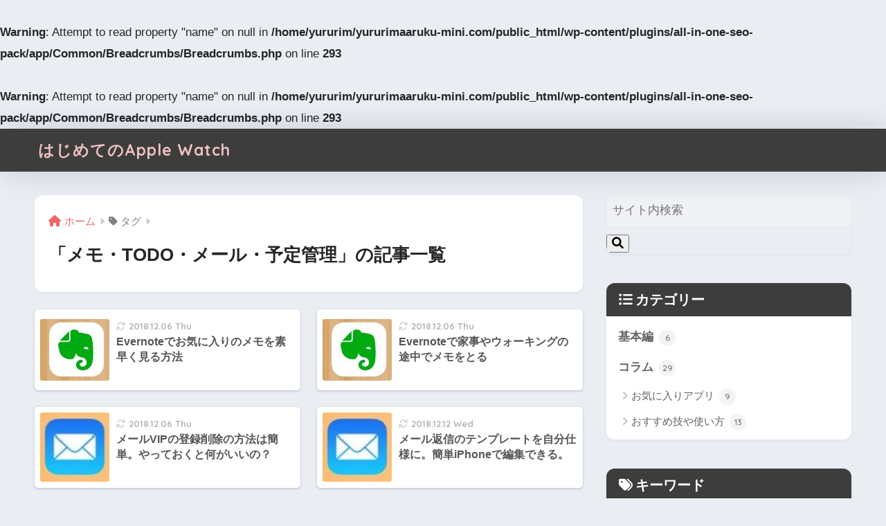

--- FILE ---
content_type: text/html; charset=UTF-8
request_url: https://yururimaaruku-mini.com/tag/memo
body_size: 12841
content:
<!doctype html>
<!--[if lt IE 7]><html dir="ltr" lang="ja" prefix="og: https://ogp.me/ns#" class="no-js lt-ie9 lt-ie8 lt-ie7"><![endif]-->
<!--[if (IE 7)&!(IEMobile)]><html dir="ltr" lang="ja" prefix="og: https://ogp.me/ns#" class="no-js lt-ie9 lt-ie8"><![endif]-->
<!--[if (IE 8)&!(IEMobile)]><html dir="ltr" lang="ja" prefix="og: https://ogp.me/ns#" class="no-js lt-ie9"><![endif]-->
<!--[if gt IE 8]><!--> <html dir="ltr" lang="ja" prefix="og: https://ogp.me/ns#" class="no-js"><!--<![endif]-->
	<head>
		<meta charset="utf-8">
		<meta http-equiv="X-UA-Compatible" content="IE=edge">
		<meta name="HandheldFriendly" content="True">
		<meta name="MobileOptimized" content="320">
		<meta name="viewport" content="width=device-width, initial-scale=1"/>
		<meta name="msapplication-TileColor" content="#3d3d3d">
        <meta name="theme-color" content="#3d3d3d">
		<link rel="pingback" href="https://yururimaaruku-mini.com/xmlrpc.php">
		<title>メモ・TODO・メール・予定管理 | はじめてのApple Watch</title>
	<style>img:is([sizes="auto" i], [sizes^="auto," i]) { contain-intrinsic-size: 3000px 1500px }</style>
	
		<!-- All in One SEO 4.9.3 - aioseo.com -->
	<meta name="robots" content="max-image-preview:large" />
	<link rel="canonical" href="https://yururimaaruku-mini.com/tag/memo" />
	<meta name="generator" content="All in One SEO (AIOSEO) 4.9.3" />
<br />
<b>Warning</b>:  Attempt to read property "name" on null in <b>/home/yururim/yururimaaruku-mini.com/public_html/wp-content/plugins/all-in-one-seo-pack/app/Common/Breadcrumbs/Breadcrumbs.php</b> on line <b>293</b><br />
<br />
<b>Warning</b>:  Attempt to read property "name" on null in <b>/home/yururim/yururimaaruku-mini.com/public_html/wp-content/plugins/all-in-one-seo-pack/app/Common/Breadcrumbs/Breadcrumbs.php</b> on line <b>293</b><br />
		<script type="application/ld+json" class="aioseo-schema">
			{"@context":"https:\/\/schema.org","@graph":[{"@type":"BreadcrumbList","@id":"https:\/\/yururimaaruku-mini.com\/tag\/memo#breadcrumblist","itemListElement":[{"@type":"ListItem","@id":"https:\/\/yururimaaruku-mini.com#listItem","position":1,"name":"Home","item":"https:\/\/yururimaaruku-mini.com"},{"@type":"ListItem","@id":"https:\/\/yururimaaruku-mini.com\/tag\/memo#listItem","position":3,"name":"\u30e1\u30e2\u30fbTODO\u30fb\u30e1\u30fc\u30eb\u30fb\u4e88\u5b9a\u7ba1\u7406"}]},{"@type":"CollectionPage","@id":"https:\/\/yururimaaruku-mini.com\/tag\/memo#collectionpage","url":"https:\/\/yururimaaruku-mini.com\/tag\/memo","name":"\u30e1\u30e2\u30fbTODO\u30fb\u30e1\u30fc\u30eb\u30fb\u4e88\u5b9a\u7ba1\u7406 | \u306f\u3058\u3081\u3066\u306eApple Watch","inLanguage":"ja","isPartOf":{"@id":"https:\/\/yururimaaruku-mini.com\/#website"},"breadcrumb":{"@id":"https:\/\/yururimaaruku-mini.com\/tag\/memo#breadcrumblist"}},{"@type":"Organization","@id":"https:\/\/yururimaaruku-mini.com\/#organization","name":"\u306f\u3058\u3081\u3066\u306eApple Watch","description":"\u30c7\u30b8\u30bf\u30eb\u30b0\u30c3\u30ba\u5927\u597d\u304d\u4e3b\u5a66\u304c\u5206\u304b\u308a\u3084\u3059\u304f\u4f1d\u3048\u307e\u3059","url":"https:\/\/yururimaaruku-mini.com\/"},{"@type":"WebSite","@id":"https:\/\/yururimaaruku-mini.com\/#website","url":"https:\/\/yururimaaruku-mini.com\/","name":"\u306f\u3058\u3081\u3066\u306eApple Watch","description":"\u30c7\u30b8\u30bf\u30eb\u30b0\u30c3\u30ba\u5927\u597d\u304d\u4e3b\u5a66\u304c\u5206\u304b\u308a\u3084\u3059\u304f\u4f1d\u3048\u307e\u3059","inLanguage":"ja","publisher":{"@id":"https:\/\/yururimaaruku-mini.com\/#organization"}}]}
		</script>
		<!-- All in One SEO -->

<link rel='dns-prefetch' href='//cdn.jsdelivr.net' />
<link rel='dns-prefetch' href='//fonts.googleapis.com' />
<link rel='dns-prefetch' href='//use.fontawesome.com' />
<link rel="alternate" type="application/rss+xml" title="はじめてのApple Watch &raquo; フィード" href="https://yururimaaruku-mini.com/feed" />
<link rel="alternate" type="application/rss+xml" title="はじめてのApple Watch &raquo; コメントフィード" href="https://yururimaaruku-mini.com/comments/feed" />
<script type="text/javascript">
/* <![CDATA[ */
window._wpemojiSettings = {"baseUrl":"https:\/\/s.w.org\/images\/core\/emoji\/15.0.3\/72x72\/","ext":".png","svgUrl":"https:\/\/s.w.org\/images\/core\/emoji\/15.0.3\/svg\/","svgExt":".svg","source":{"concatemoji":"https:\/\/yururimaaruku-mini.com\/wp-includes\/js\/wp-emoji-release.min.js?ver=6.7.4"}};
/*! This file is auto-generated */
!function(i,n){var o,s,e;function c(e){try{var t={supportTests:e,timestamp:(new Date).valueOf()};sessionStorage.setItem(o,JSON.stringify(t))}catch(e){}}function p(e,t,n){e.clearRect(0,0,e.canvas.width,e.canvas.height),e.fillText(t,0,0);var t=new Uint32Array(e.getImageData(0,0,e.canvas.width,e.canvas.height).data),r=(e.clearRect(0,0,e.canvas.width,e.canvas.height),e.fillText(n,0,0),new Uint32Array(e.getImageData(0,0,e.canvas.width,e.canvas.height).data));return t.every(function(e,t){return e===r[t]})}function u(e,t,n){switch(t){case"flag":return n(e,"\ud83c\udff3\ufe0f\u200d\u26a7\ufe0f","\ud83c\udff3\ufe0f\u200b\u26a7\ufe0f")?!1:!n(e,"\ud83c\uddfa\ud83c\uddf3","\ud83c\uddfa\u200b\ud83c\uddf3")&&!n(e,"\ud83c\udff4\udb40\udc67\udb40\udc62\udb40\udc65\udb40\udc6e\udb40\udc67\udb40\udc7f","\ud83c\udff4\u200b\udb40\udc67\u200b\udb40\udc62\u200b\udb40\udc65\u200b\udb40\udc6e\u200b\udb40\udc67\u200b\udb40\udc7f");case"emoji":return!n(e,"\ud83d\udc26\u200d\u2b1b","\ud83d\udc26\u200b\u2b1b")}return!1}function f(e,t,n){var r="undefined"!=typeof WorkerGlobalScope&&self instanceof WorkerGlobalScope?new OffscreenCanvas(300,150):i.createElement("canvas"),a=r.getContext("2d",{willReadFrequently:!0}),o=(a.textBaseline="top",a.font="600 32px Arial",{});return e.forEach(function(e){o[e]=t(a,e,n)}),o}function t(e){var t=i.createElement("script");t.src=e,t.defer=!0,i.head.appendChild(t)}"undefined"!=typeof Promise&&(o="wpEmojiSettingsSupports",s=["flag","emoji"],n.supports={everything:!0,everythingExceptFlag:!0},e=new Promise(function(e){i.addEventListener("DOMContentLoaded",e,{once:!0})}),new Promise(function(t){var n=function(){try{var e=JSON.parse(sessionStorage.getItem(o));if("object"==typeof e&&"number"==typeof e.timestamp&&(new Date).valueOf()<e.timestamp+604800&&"object"==typeof e.supportTests)return e.supportTests}catch(e){}return null}();if(!n){if("undefined"!=typeof Worker&&"undefined"!=typeof OffscreenCanvas&&"undefined"!=typeof URL&&URL.createObjectURL&&"undefined"!=typeof Blob)try{var e="postMessage("+f.toString()+"("+[JSON.stringify(s),u.toString(),p.toString()].join(",")+"));",r=new Blob([e],{type:"text/javascript"}),a=new Worker(URL.createObjectURL(r),{name:"wpTestEmojiSupports"});return void(a.onmessage=function(e){c(n=e.data),a.terminate(),t(n)})}catch(e){}c(n=f(s,u,p))}t(n)}).then(function(e){for(var t in e)n.supports[t]=e[t],n.supports.everything=n.supports.everything&&n.supports[t],"flag"!==t&&(n.supports.everythingExceptFlag=n.supports.everythingExceptFlag&&n.supports[t]);n.supports.everythingExceptFlag=n.supports.everythingExceptFlag&&!n.supports.flag,n.DOMReady=!1,n.readyCallback=function(){n.DOMReady=!0}}).then(function(){return e}).then(function(){var e;n.supports.everything||(n.readyCallback(),(e=n.source||{}).concatemoji?t(e.concatemoji):e.wpemoji&&e.twemoji&&(t(e.twemoji),t(e.wpemoji)))}))}((window,document),window._wpemojiSettings);
/* ]]> */
</script>
<link rel='stylesheet' id='sng-stylesheet-css' href='https://yururimaaruku-mini.com/wp-content/themes/sango-theme/style.css?version=3.8.6' type='text/css' media='all' />
<link rel='stylesheet' id='sng-option-css' href='https://yururimaaruku-mini.com/wp-content/themes/sango-theme/entry-option.css?version=3.8.6' type='text/css' media='all' />
<link rel='stylesheet' id='sng-old-css-css' href='https://yururimaaruku-mini.com/wp-content/themes/sango-theme/style-old.css?version=3.8.6' type='text/css' media='all' />
<link rel='stylesheet' id='sango_theme_gutenberg-style-css' href='https://yururimaaruku-mini.com/wp-content/themes/sango-theme/library/gutenberg/dist/build/style-blocks.css?version=3.8.6' type='text/css' media='all' />
<style id='sango_theme_gutenberg-style-inline-css' type='text/css'>
:root{--sgb-main-color:#3d3d3d;--sgb-pastel-color:#d7dae0;--sgb-accent-color:#ec6767;--sgb-widget-title-color:#ffffff;--sgb-widget-title-bg-color:#3d3d3d;--sgb-bg-color:#eaedf2;--wp--preset--color--sango-main:var(--sgb-main-color);--wp--preset--color--sango-pastel:var(--sgb-pastel-color);--wp--preset--color--sango-accent:var(--sgb-accent-color)}
</style>
<link rel='stylesheet' id='sng-googlefonts-css' href='https://fonts.googleapis.com/css?family=Quicksand%3A500%2C700&#038;display=swap' type='text/css' media='all' />
<link rel='stylesheet' id='sng-fontawesome-css' href='https://use.fontawesome.com/releases/v6.1.1/css/all.css' type='text/css' media='all' />
<style id='wp-emoji-styles-inline-css' type='text/css'>

	img.wp-smiley, img.emoji {
		display: inline !important;
		border: none !important;
		box-shadow: none !important;
		height: 1em !important;
		width: 1em !important;
		margin: 0 0.07em !important;
		vertical-align: -0.1em !important;
		background: none !important;
		padding: 0 !important;
	}
</style>
<link rel='stylesheet' id='wp-block-library-css' href='https://yururimaaruku-mini.com/wp-includes/css/dist/block-library/style.min.css?ver=6.7.4' type='text/css' media='all' />
<link rel='stylesheet' id='aioseo/css/src/vue/standalone/blocks/table-of-contents/global.scss-css' href='https://yururimaaruku-mini.com/wp-content/plugins/all-in-one-seo-pack/dist/Lite/assets/css/table-of-contents/global.e90f6d47.css' type='text/css' media='all' />
<style id='search-meter-recent-searches-style-inline-css' type='text/css'>
.wp-block-search-meter-recent-searches>h2{margin-block-end:0;margin-block-start:0}.wp-block-search-meter-recent-searches>ul{list-style:none;padding-left:0}

</style>
<style id='search-meter-popular-searches-style-inline-css' type='text/css'>
.wp-block-search-meter-popular-searches>h2{margin-block-end:0;margin-block-start:0}.wp-block-search-meter-popular-searches>ul{list-style:none;padding-left:0}

</style>
<style id='global-styles-inline-css' type='text/css'>
:root{--wp--preset--aspect-ratio--square: 1;--wp--preset--aspect-ratio--4-3: 4/3;--wp--preset--aspect-ratio--3-4: 3/4;--wp--preset--aspect-ratio--3-2: 3/2;--wp--preset--aspect-ratio--2-3: 2/3;--wp--preset--aspect-ratio--16-9: 16/9;--wp--preset--aspect-ratio--9-16: 9/16;--wp--preset--color--black: #000000;--wp--preset--color--cyan-bluish-gray: #abb8c3;--wp--preset--color--white: #ffffff;--wp--preset--color--pale-pink: #f78da7;--wp--preset--color--vivid-red: #cf2e2e;--wp--preset--color--luminous-vivid-orange: #ff6900;--wp--preset--color--luminous-vivid-amber: #fcb900;--wp--preset--color--light-green-cyan: #7bdcb5;--wp--preset--color--vivid-green-cyan: #00d084;--wp--preset--color--pale-cyan-blue: #8ed1fc;--wp--preset--color--vivid-cyan-blue: #0693e3;--wp--preset--color--vivid-purple: #9b51e0;--wp--preset--color--sango-main: var(--sgb-main-color);--wp--preset--color--sango-pastel: var(--sgb-pastel-color);--wp--preset--color--sango-accent: var(--sgb-accent-color);--wp--preset--color--sango-blue: #009EF3;--wp--preset--color--sango-orange: #ffb36b;--wp--preset--color--sango-red: #f88080;--wp--preset--color--sango-green: #90d581;--wp--preset--color--sango-black: #333;--wp--preset--color--sango-gray: gray;--wp--preset--color--sango-silver: whitesmoke;--wp--preset--color--sango-light-blue: #b4e0fa;--wp--preset--color--sango-light-red: #ffebeb;--wp--preset--color--sango-light-orange: #fff9e6;--wp--preset--gradient--vivid-cyan-blue-to-vivid-purple: linear-gradient(135deg,rgba(6,147,227,1) 0%,rgb(155,81,224) 100%);--wp--preset--gradient--light-green-cyan-to-vivid-green-cyan: linear-gradient(135deg,rgb(122,220,180) 0%,rgb(0,208,130) 100%);--wp--preset--gradient--luminous-vivid-amber-to-luminous-vivid-orange: linear-gradient(135deg,rgba(252,185,0,1) 0%,rgba(255,105,0,1) 100%);--wp--preset--gradient--luminous-vivid-orange-to-vivid-red: linear-gradient(135deg,rgba(255,105,0,1) 0%,rgb(207,46,46) 100%);--wp--preset--gradient--very-light-gray-to-cyan-bluish-gray: linear-gradient(135deg,rgb(238,238,238) 0%,rgb(169,184,195) 100%);--wp--preset--gradient--cool-to-warm-spectrum: linear-gradient(135deg,rgb(74,234,220) 0%,rgb(151,120,209) 20%,rgb(207,42,186) 40%,rgb(238,44,130) 60%,rgb(251,105,98) 80%,rgb(254,248,76) 100%);--wp--preset--gradient--blush-light-purple: linear-gradient(135deg,rgb(255,206,236) 0%,rgb(152,150,240) 100%);--wp--preset--gradient--blush-bordeaux: linear-gradient(135deg,rgb(254,205,165) 0%,rgb(254,45,45) 50%,rgb(107,0,62) 100%);--wp--preset--gradient--luminous-dusk: linear-gradient(135deg,rgb(255,203,112) 0%,rgb(199,81,192) 50%,rgb(65,88,208) 100%);--wp--preset--gradient--pale-ocean: linear-gradient(135deg,rgb(255,245,203) 0%,rgb(182,227,212) 50%,rgb(51,167,181) 100%);--wp--preset--gradient--electric-grass: linear-gradient(135deg,rgb(202,248,128) 0%,rgb(113,206,126) 100%);--wp--preset--gradient--midnight: linear-gradient(135deg,rgb(2,3,129) 0%,rgb(40,116,252) 100%);--wp--preset--font-size--small: 13px;--wp--preset--font-size--medium: 20px;--wp--preset--font-size--large: 36px;--wp--preset--font-size--x-large: 42px;--wp--preset--font-family--default: "Helvetica", "Arial", "Hiragino Kaku Gothic ProN", "Hiragino Sans", YuGothic, "Yu Gothic", "メイリオ", Meiryo, sans-serif;--wp--preset--font-family--notosans: "Noto Sans JP", var(--wp--preset--font-family--default);--wp--preset--font-family--mplusrounded: "M PLUS Rounded 1c", var(--wp--preset--font-family--default);--wp--preset--font-family--dfont: "Quicksand", var(--wp--preset--font-family--default);--wp--preset--spacing--20: 0.44rem;--wp--preset--spacing--30: 0.67rem;--wp--preset--spacing--40: 1rem;--wp--preset--spacing--50: 1.5rem;--wp--preset--spacing--60: 2.25rem;--wp--preset--spacing--70: 3.38rem;--wp--preset--spacing--80: 5.06rem;--wp--preset--shadow--natural: 6px 6px 9px rgba(0, 0, 0, 0.2);--wp--preset--shadow--deep: 12px 12px 50px rgba(0, 0, 0, 0.4);--wp--preset--shadow--sharp: 6px 6px 0px rgba(0, 0, 0, 0.2);--wp--preset--shadow--outlined: 6px 6px 0px -3px rgba(255, 255, 255, 1), 6px 6px rgba(0, 0, 0, 1);--wp--preset--shadow--crisp: 6px 6px 0px rgba(0, 0, 0, 1);--wp--custom--wrap--width: 92%;--wp--custom--wrap--default-width: 800px;--wp--custom--wrap--content-width: 1180px;--wp--custom--wrap--max-width: var(--wp--custom--wrap--content-width);--wp--custom--wrap--side: 30%;--wp--custom--wrap--gap: 2em;--wp--custom--wrap--mobile--padding: 15px;--wp--custom--shadow--large: 0 15px 30px -7px rgba(0, 12, 66, 0.15 );--wp--custom--shadow--large-hover: 0 40px 50px -15px rgba(0, 12, 66, 0.2 );--wp--custom--shadow--medium: 0 6px 13px -3px rgba(0, 12, 66, 0.1), 0 0px 1px rgba(0,30,100, 0.1 );--wp--custom--shadow--medium-hover: 0 12px 45px -9px rgb(0 0 0 / 23%);--wp--custom--shadow--solid: 0 1px 2px 0 rgba(24, 44, 84, 0.1), 0 1px 3px 1px rgba(24, 44, 84, 0.1);--wp--custom--shadow--solid-hover: 0 2px 4px 0 rgba(24, 44, 84, 0.1), 0 2px 8px 0 rgba(24, 44, 84, 0.1);--wp--custom--shadow--small: 0 2px 4px #4385bb12;--wp--custom--rounded--medium: 12px;--wp--custom--rounded--small: 6px;--wp--custom--widget--padding-horizontal: 18px;--wp--custom--widget--padding-vertical: 6px;--wp--custom--widget--icon-margin: 6px;--wp--custom--widget--gap: 2.5em;--wp--custom--entry--gap: 1.5rem;--wp--custom--entry--gap-mobile: 1rem;--wp--custom--entry--border-color: #eaedf2;--wp--custom--animation--fade-in: fadeIn 0.7s ease 0s 1 normal;--wp--custom--animation--header: fadeHeader 1s ease 0s 1 normal;--wp--custom--transition--default: 0.3s ease-in-out;--wp--custom--totop--opacity: 0.6;--wp--custom--totop--right: 18px;--wp--custom--totop--bottom: 20px;--wp--custom--totop--mobile--right: 15px;--wp--custom--totop--mobile--bottom: 10px;--wp--custom--toc--button--opacity: 0.6;--wp--custom--footer--column-gap: 40px;}:root { --wp--style--global--content-size: 900px;--wp--style--global--wide-size: 980px; }:where(body) { margin: 0; }.wp-site-blocks > .alignleft { float: left; margin-right: 2em; }.wp-site-blocks > .alignright { float: right; margin-left: 2em; }.wp-site-blocks > .aligncenter { justify-content: center; margin-left: auto; margin-right: auto; }:where(.wp-site-blocks) > * { margin-block-start: 1.5rem; margin-block-end: 0; }:where(.wp-site-blocks) > :first-child { margin-block-start: 0; }:where(.wp-site-blocks) > :last-child { margin-block-end: 0; }:root { --wp--style--block-gap: 1.5rem; }:root :where(.is-layout-flow) > :first-child{margin-block-start: 0;}:root :where(.is-layout-flow) > :last-child{margin-block-end: 0;}:root :where(.is-layout-flow) > *{margin-block-start: 1.5rem;margin-block-end: 0;}:root :where(.is-layout-constrained) > :first-child{margin-block-start: 0;}:root :where(.is-layout-constrained) > :last-child{margin-block-end: 0;}:root :where(.is-layout-constrained) > *{margin-block-start: 1.5rem;margin-block-end: 0;}:root :where(.is-layout-flex){gap: 1.5rem;}:root :where(.is-layout-grid){gap: 1.5rem;}.is-layout-flow > .alignleft{float: left;margin-inline-start: 0;margin-inline-end: 2em;}.is-layout-flow > .alignright{float: right;margin-inline-start: 2em;margin-inline-end: 0;}.is-layout-flow > .aligncenter{margin-left: auto !important;margin-right: auto !important;}.is-layout-constrained > .alignleft{float: left;margin-inline-start: 0;margin-inline-end: 2em;}.is-layout-constrained > .alignright{float: right;margin-inline-start: 2em;margin-inline-end: 0;}.is-layout-constrained > .aligncenter{margin-left: auto !important;margin-right: auto !important;}.is-layout-constrained > :where(:not(.alignleft):not(.alignright):not(.alignfull)){max-width: var(--wp--style--global--content-size);margin-left: auto !important;margin-right: auto !important;}.is-layout-constrained > .alignwide{max-width: var(--wp--style--global--wide-size);}body .is-layout-flex{display: flex;}.is-layout-flex{flex-wrap: wrap;align-items: center;}.is-layout-flex > :is(*, div){margin: 0;}body .is-layout-grid{display: grid;}.is-layout-grid > :is(*, div){margin: 0;}body{font-family: var(--sgb-font-family);padding-top: 0px;padding-right: 0px;padding-bottom: 0px;padding-left: 0px;}a:where(:not(.wp-element-button)){text-decoration: underline;}:root :where(.wp-element-button, .wp-block-button__link){background-color: #32373c;border-width: 0;color: #fff;font-family: inherit;font-size: inherit;line-height: inherit;padding: calc(0.667em + 2px) calc(1.333em + 2px);text-decoration: none;}.has-black-color{color: var(--wp--preset--color--black) !important;}.has-cyan-bluish-gray-color{color: var(--wp--preset--color--cyan-bluish-gray) !important;}.has-white-color{color: var(--wp--preset--color--white) !important;}.has-pale-pink-color{color: var(--wp--preset--color--pale-pink) !important;}.has-vivid-red-color{color: var(--wp--preset--color--vivid-red) !important;}.has-luminous-vivid-orange-color{color: var(--wp--preset--color--luminous-vivid-orange) !important;}.has-luminous-vivid-amber-color{color: var(--wp--preset--color--luminous-vivid-amber) !important;}.has-light-green-cyan-color{color: var(--wp--preset--color--light-green-cyan) !important;}.has-vivid-green-cyan-color{color: var(--wp--preset--color--vivid-green-cyan) !important;}.has-pale-cyan-blue-color{color: var(--wp--preset--color--pale-cyan-blue) !important;}.has-vivid-cyan-blue-color{color: var(--wp--preset--color--vivid-cyan-blue) !important;}.has-vivid-purple-color{color: var(--wp--preset--color--vivid-purple) !important;}.has-sango-main-color{color: var(--wp--preset--color--sango-main) !important;}.has-sango-pastel-color{color: var(--wp--preset--color--sango-pastel) !important;}.has-sango-accent-color{color: var(--wp--preset--color--sango-accent) !important;}.has-sango-blue-color{color: var(--wp--preset--color--sango-blue) !important;}.has-sango-orange-color{color: var(--wp--preset--color--sango-orange) !important;}.has-sango-red-color{color: var(--wp--preset--color--sango-red) !important;}.has-sango-green-color{color: var(--wp--preset--color--sango-green) !important;}.has-sango-black-color{color: var(--wp--preset--color--sango-black) !important;}.has-sango-gray-color{color: var(--wp--preset--color--sango-gray) !important;}.has-sango-silver-color{color: var(--wp--preset--color--sango-silver) !important;}.has-sango-light-blue-color{color: var(--wp--preset--color--sango-light-blue) !important;}.has-sango-light-red-color{color: var(--wp--preset--color--sango-light-red) !important;}.has-sango-light-orange-color{color: var(--wp--preset--color--sango-light-orange) !important;}.has-black-background-color{background-color: var(--wp--preset--color--black) !important;}.has-cyan-bluish-gray-background-color{background-color: var(--wp--preset--color--cyan-bluish-gray) !important;}.has-white-background-color{background-color: var(--wp--preset--color--white) !important;}.has-pale-pink-background-color{background-color: var(--wp--preset--color--pale-pink) !important;}.has-vivid-red-background-color{background-color: var(--wp--preset--color--vivid-red) !important;}.has-luminous-vivid-orange-background-color{background-color: var(--wp--preset--color--luminous-vivid-orange) !important;}.has-luminous-vivid-amber-background-color{background-color: var(--wp--preset--color--luminous-vivid-amber) !important;}.has-light-green-cyan-background-color{background-color: var(--wp--preset--color--light-green-cyan) !important;}.has-vivid-green-cyan-background-color{background-color: var(--wp--preset--color--vivid-green-cyan) !important;}.has-pale-cyan-blue-background-color{background-color: var(--wp--preset--color--pale-cyan-blue) !important;}.has-vivid-cyan-blue-background-color{background-color: var(--wp--preset--color--vivid-cyan-blue) !important;}.has-vivid-purple-background-color{background-color: var(--wp--preset--color--vivid-purple) !important;}.has-sango-main-background-color{background-color: var(--wp--preset--color--sango-main) !important;}.has-sango-pastel-background-color{background-color: var(--wp--preset--color--sango-pastel) !important;}.has-sango-accent-background-color{background-color: var(--wp--preset--color--sango-accent) !important;}.has-sango-blue-background-color{background-color: var(--wp--preset--color--sango-blue) !important;}.has-sango-orange-background-color{background-color: var(--wp--preset--color--sango-orange) !important;}.has-sango-red-background-color{background-color: var(--wp--preset--color--sango-red) !important;}.has-sango-green-background-color{background-color: var(--wp--preset--color--sango-green) !important;}.has-sango-black-background-color{background-color: var(--wp--preset--color--sango-black) !important;}.has-sango-gray-background-color{background-color: var(--wp--preset--color--sango-gray) !important;}.has-sango-silver-background-color{background-color: var(--wp--preset--color--sango-silver) !important;}.has-sango-light-blue-background-color{background-color: var(--wp--preset--color--sango-light-blue) !important;}.has-sango-light-red-background-color{background-color: var(--wp--preset--color--sango-light-red) !important;}.has-sango-light-orange-background-color{background-color: var(--wp--preset--color--sango-light-orange) !important;}.has-black-border-color{border-color: var(--wp--preset--color--black) !important;}.has-cyan-bluish-gray-border-color{border-color: var(--wp--preset--color--cyan-bluish-gray) !important;}.has-white-border-color{border-color: var(--wp--preset--color--white) !important;}.has-pale-pink-border-color{border-color: var(--wp--preset--color--pale-pink) !important;}.has-vivid-red-border-color{border-color: var(--wp--preset--color--vivid-red) !important;}.has-luminous-vivid-orange-border-color{border-color: var(--wp--preset--color--luminous-vivid-orange) !important;}.has-luminous-vivid-amber-border-color{border-color: var(--wp--preset--color--luminous-vivid-amber) !important;}.has-light-green-cyan-border-color{border-color: var(--wp--preset--color--light-green-cyan) !important;}.has-vivid-green-cyan-border-color{border-color: var(--wp--preset--color--vivid-green-cyan) !important;}.has-pale-cyan-blue-border-color{border-color: var(--wp--preset--color--pale-cyan-blue) !important;}.has-vivid-cyan-blue-border-color{border-color: var(--wp--preset--color--vivid-cyan-blue) !important;}.has-vivid-purple-border-color{border-color: var(--wp--preset--color--vivid-purple) !important;}.has-sango-main-border-color{border-color: var(--wp--preset--color--sango-main) !important;}.has-sango-pastel-border-color{border-color: var(--wp--preset--color--sango-pastel) !important;}.has-sango-accent-border-color{border-color: var(--wp--preset--color--sango-accent) !important;}.has-sango-blue-border-color{border-color: var(--wp--preset--color--sango-blue) !important;}.has-sango-orange-border-color{border-color: var(--wp--preset--color--sango-orange) !important;}.has-sango-red-border-color{border-color: var(--wp--preset--color--sango-red) !important;}.has-sango-green-border-color{border-color: var(--wp--preset--color--sango-green) !important;}.has-sango-black-border-color{border-color: var(--wp--preset--color--sango-black) !important;}.has-sango-gray-border-color{border-color: var(--wp--preset--color--sango-gray) !important;}.has-sango-silver-border-color{border-color: var(--wp--preset--color--sango-silver) !important;}.has-sango-light-blue-border-color{border-color: var(--wp--preset--color--sango-light-blue) !important;}.has-sango-light-red-border-color{border-color: var(--wp--preset--color--sango-light-red) !important;}.has-sango-light-orange-border-color{border-color: var(--wp--preset--color--sango-light-orange) !important;}.has-vivid-cyan-blue-to-vivid-purple-gradient-background{background: var(--wp--preset--gradient--vivid-cyan-blue-to-vivid-purple) !important;}.has-light-green-cyan-to-vivid-green-cyan-gradient-background{background: var(--wp--preset--gradient--light-green-cyan-to-vivid-green-cyan) !important;}.has-luminous-vivid-amber-to-luminous-vivid-orange-gradient-background{background: var(--wp--preset--gradient--luminous-vivid-amber-to-luminous-vivid-orange) !important;}.has-luminous-vivid-orange-to-vivid-red-gradient-background{background: var(--wp--preset--gradient--luminous-vivid-orange-to-vivid-red) !important;}.has-very-light-gray-to-cyan-bluish-gray-gradient-background{background: var(--wp--preset--gradient--very-light-gray-to-cyan-bluish-gray) !important;}.has-cool-to-warm-spectrum-gradient-background{background: var(--wp--preset--gradient--cool-to-warm-spectrum) !important;}.has-blush-light-purple-gradient-background{background: var(--wp--preset--gradient--blush-light-purple) !important;}.has-blush-bordeaux-gradient-background{background: var(--wp--preset--gradient--blush-bordeaux) !important;}.has-luminous-dusk-gradient-background{background: var(--wp--preset--gradient--luminous-dusk) !important;}.has-pale-ocean-gradient-background{background: var(--wp--preset--gradient--pale-ocean) !important;}.has-electric-grass-gradient-background{background: var(--wp--preset--gradient--electric-grass) !important;}.has-midnight-gradient-background{background: var(--wp--preset--gradient--midnight) !important;}.has-small-font-size{font-size: var(--wp--preset--font-size--small) !important;}.has-medium-font-size{font-size: var(--wp--preset--font-size--medium) !important;}.has-large-font-size{font-size: var(--wp--preset--font-size--large) !important;}.has-x-large-font-size{font-size: var(--wp--preset--font-size--x-large) !important;}.has-default-font-family{font-family: var(--wp--preset--font-family--default) !important;}.has-notosans-font-family{font-family: var(--wp--preset--font-family--notosans) !important;}.has-mplusrounded-font-family{font-family: var(--wp--preset--font-family--mplusrounded) !important;}.has-dfont-font-family{font-family: var(--wp--preset--font-family--dfont) !important;}
:root :where(.wp-block-button .wp-block-button__link){background-color: var(--wp--preset--color--sango-main);border-radius: var(--wp--custom--rounded--medium);color: #fff;font-size: 18px;font-weight: 600;padding-top: 0.4em;padding-right: 1.3em;padding-bottom: 0.4em;padding-left: 1.3em;}
:root :where(.wp-block-pullquote){font-size: 1.5em;line-height: 1.6;}
</style>
<link rel='stylesheet' id='contact-form-7-css' href='https://yururimaaruku-mini.com/wp-content/plugins/contact-form-7/includes/css/styles.css' type='text/css' media='all' />
<link rel='stylesheet' id='poripu-style-css' href='https://yururimaaruku-mini.com/wp-content/themes/sango-theme-poripu/poripu-style.css' type='text/css' media='all' />
<link rel='stylesheet' id='child-style-css' href='https://yururimaaruku-mini.com/wp-content/themes/sango-theme-poripu/style.css' type='text/css' media='all' />
<link rel='stylesheet' id='ofi-css' href='https://yururimaaruku-mini.com/wp-content/themes/sango-theme-poripu/library/css/ofi.css' type='text/css' media='all' />
<script type="text/javascript" src="https://yururimaaruku-mini.com/wp-includes/js/jquery/jquery.min.js?ver=3.7.1" id="jquery-core-js"></script>
<script type="text/javascript" src="https://yururimaaruku-mini.com/wp-includes/js/jquery/jquery-migrate.min.js?ver=3.4.1" id="jquery-migrate-js"></script>
<script type="text/javascript" src="https://yururimaaruku-mini.com/wp-content/themes/sango-theme-poripu/library/js/ofi.min.js" id="ofi-js"></script>
<script type="text/javascript" src="https://yururimaaruku-mini.com/wp-content/themes/sango-theme-poripu/library/js/prp-ofi.js" id="prp_ofi-js"></script>
<link rel="https://api.w.org/" href="https://yururimaaruku-mini.com/wp-json/" /><link rel="alternate" title="JSON" type="application/json" href="https://yururimaaruku-mini.com/wp-json/wp/v2/tags/4" /><link rel="EditURI" type="application/rsd+xml" title="RSD" href="https://yururimaaruku-mini.com/xmlrpc.php?rsd" />
<meta name="robots" content="noindex,follow" /><meta property="og:title" content="メモ・TODO・メール・予定管理" />
<meta property="og:description" content="" />
<meta property="og:type" content="article" />
<meta property="og:url" content="https://yururimaaruku-mini.com/evernote-memo-access" />
<meta property="og:image" content="https://yururimaaruku-mini.com/wp-content/themes/sango-theme/library/images/default.jpg" />
<meta name="thumbnail" content="https://yururimaaruku-mini.com/wp-content/themes/sango-theme/library/images/default.jpg" />
<meta property="og:site_name" content="はじめてのApple Watch" />
<meta name="twitter:card" content="summary_large_image" />
<!-- Global site tag (gtag.js) - Google Analytics -->
<script async src="https://www.googletagmanager.com/gtag/js?id=UA-74416765-4"></script>
<script>
  window.dataLayer = window.dataLayer || [];
  function gtag(){dataLayer.push(arguments);}
  gtag('js', new Date());

  gtag('config', 'UA-74416765-4');
</script>

<script data-ad-client="ca-pub-9968170403780244" async src="https://pagead2.googlesyndication.com/pagead/js/adsbygoogle.js"></script><style type="text/css" id="custom-background-css">
body.custom-background { background-color: #eaedf2; }
</style>
	<link rel="icon" href="https://yururimaaruku-mini.com/wp-content/uploads/2018/12/cropped-WS000003-32x32.jpg" sizes="32x32" />
<link rel="icon" href="https://yururimaaruku-mini.com/wp-content/uploads/2018/12/cropped-WS000003-192x192.jpg" sizes="192x192" />
<link rel="apple-touch-icon" href="https://yururimaaruku-mini.com/wp-content/uploads/2018/12/cropped-WS000003-180x180.jpg" />
<meta name="msapplication-TileImage" content="https://yururimaaruku-mini.com/wp-content/uploads/2018/12/cropped-WS000003-270x270.jpg" />
		<style type="text/css" id="wp-custom-css">
			body {
  font-family: Meiryo, メイリオ,'Hiragino Kaku Gothic Pro', 'ヒラギノ角ゴ Pro W3', Osaka, 'MS PGothic', arial, helvetica, sans-serif;
}
		</style>
		<style> a{color:#ec6767}.header, .drawer__title{background-color:#3d3d3d}#logo a{color:#edc0c0}.desktop-nav li a , .mobile-nav li a, #drawer__open, .header-search__open, .drawer__title{color:#FFF}.drawer__title__close span, .drawer__title__close span:before{background:#FFF}.desktop-nav li:after{background:#FFF}.mobile-nav .current-menu-item{border-bottom-color:#FFF}.widgettitle, .sidebar .wp-block-group h2, .drawer .wp-block-group h2{color:#ffffff;background-color:#3d3d3d}#footer-menu a, .copyright{color:#FFF}#footer-menu{background-color:#3d3d3d}.footer{background-color:#555555}.footer, .footer a, .footer .widget ul li a{color:#ffffff}body{font-size:100%}@media only screen and (min-width:481px){body{font-size:107%}}@media only screen and (min-width:1030px){body{font-size:107%}}.totop{background:#009EF3}.header-info a{color:#FFF;background:linear-gradient(95deg, #edc0c0, #e595ad)}.fixed-menu ul{background:#FFF}.fixed-menu a{color:#a2a7ab}.fixed-menu .current-menu-item a, .fixed-menu ul li a.active{color:#009EF3}.post-tab{background:#FFF}.post-tab > div{color:#a7a7a7}body{--sgb-font-family:var(--wp--preset--font-family--default)}#fixed_sidebar{top:0px}:target{scroll-margin-top:0px}.Threads:before{background-image:url("https://yururimaaruku-mini.com/wp-content/themes/sango-theme/library/images/threads.svg")}.profile-sns li .Threads:before{background-image:url("https://yururimaaruku-mini.com/wp-content/themes/sango-theme/library/images/threads-outline.svg")}.X:before{background-image:url("https://yururimaaruku-mini.com/wp-content/themes/sango-theme/library/images/x-circle.svg")}.body_bc{background-color:eaedf2}</style><style>
/* 吹き出し右 */
.right .sc {
    background:#78ce56; /* ふきだしの中の色 */
    border: solid 2px #78ce56; /* ふきだしの線の色 */
    color: #fff; /* 文字の色 */
}
.right .sc:before,
.right .sc:after {
    border-left-color:#78ce56;
}
/* ふきだし左 */
.sc {
    background: #eee; /* ふきだしの中の色 */
    border: solid 2px #eee; /* ふきだしの線の色 */
    color: #000; /* 文字の色 */
}
.sc:before,
.sc:after {
    border-right: 12px solid #eee; /* ふきだしの線の色 */
}
/* wppのランキングカラーをアクセントカラーに */
.my-widget.show_num li:nth-child(-n+3):before {
    background: #ec6767;
}
/* topオススメの下線をアクセントカラーに */
div.osusume-b {
    border-bottom: solid 3px #ec6767;
}
div.shinchaku-b {
    border-bottom: solid 3px #3d3d3d;
}
</style>
        	</head>
	<body class="archive tag tag-memo tag-4 custom-background fa5">
		<div id="container">
			<header class="header">
								<div id="inner-header" class="wrap cf">
										<p id="logo" class="h1 dfont">
						<a href="https://yururimaaruku-mini.com">はじめてのApple Watch</a>
					</p>
									</div>
							</header>
			  <div id="content">
    <div id="inner-content" class="wrap">
      <main id="main" role="main">
        <div id="archive_header" class="archive-header">
  <nav id="breadcrumb" class="breadcrumb"><ul itemscope itemtype="http://schema.org/BreadcrumbList"><li itemprop="itemListElement" itemscope itemtype="http://schema.org/ListItem"><a href="https://yururimaaruku-mini.com" itemprop="item"><span itemprop="name">ホーム</span></a><meta itemprop="position" content="1" /></li><li><i class="fa fa-tag"></i> タグ</li></ul></nav>      <h1>
      「メモ・TODO・メール・予定管理」の記事一覧    </h1>
    </div>		<div class="sidelong cf">
												                <article class="sidelong__article">
                        <a class="sidelong__link" href="https://yururimaaruku-mini.com/evernote-memo-access">
                            <p class="sidelong__img">
                                <img src="https://yururimaaruku-mini.com/wp-content/uploads/2018/12/evernote.jpg" alt="Evernoteでお気に入りのメモを素早く見る方法">
                            </p>
                            <div class="sidelong__article-info">
                                                                <time class="updated entry-time dfont" datetime="2018-12-06">2018.12.06 Thu</time>
                                                                <h2>Evernoteでお気に入りのメモを素早く見る方法</h2>
                                                            </div>
                        </a>
                                        </article>
							                <article class="sidelong__article">
                        <a class="sidelong__link" href="https://yururimaaruku-mini.com/evernote-memo">
                            <p class="sidelong__img">
                                <img src="https://yururimaaruku-mini.com/wp-content/uploads/2018/12/evernote.jpg" alt="Evernoteで家事やウォーキングの途中でメモをとる">
                            </p>
                            <div class="sidelong__article-info">
                                                                <time class="updated entry-time dfont" datetime="2018-12-06">2018.12.06 Thu</time>
                                                                <h2>Evernoteで家事やウォーキングの途中でメモをとる</h2>
                                                            </div>
                        </a>
                                        </article>
							                <article class="sidelong__article">
                        <a class="sidelong__link" href="https://yururimaaruku-mini.com/vip-register">
                            <p class="sidelong__img">
                                <img src="https://yururimaaruku-mini.com/wp-content/uploads/2018/12/6bf24d61-7d51-44ed-b587-1eabcfbfec94.jpg" alt="メールVIPの登録削除の方法は簡単。やっておくと何がいいの？">
                            </p>
                            <div class="sidelong__article-info">
                                                                <time class="updated entry-time dfont" datetime="2018-12-06">2018.12.06 Thu</time>
                                                                <h2>メールVIPの登録削除の方法は簡単。やっておくと何がいいの？</h2>
                                                            </div>
                        </a>
                                        </article>
							                <article class="sidelong__article">
                        <a class="sidelong__link" href="https://yururimaaruku-mini.com/mail-replay">
                            <p class="sidelong__img">
                                <img src="https://yururimaaruku-mini.com/wp-content/uploads/2018/12/6bf24d61-7d51-44ed-b587-1eabcfbfec94.jpg" alt="メール返信のテンプレートを自分仕様に。簡単iPhoneで編集できる。">
                            </p>
                            <div class="sidelong__article-info">
                                                                <time class="updated entry-time dfont" datetime="2018-12-12">2018.12.12 Wed</time>
                                                                <h2>メール返信のテンプレートを自分仕様に。簡単iPhoneで編集できる。</h2>
                                                            </div>
                        </a>
                                        </article>
							                <article class="sidelong__article">
                        <a class="sidelong__link" href="https://yururimaaruku-mini.com/google-calender-2">
                            <p class="sidelong__img">
                                <img src="https://yururimaaruku-mini.com/wp-content/uploads/2018/12/mail-160x160.bmp" alt="Googleカレンダーと連携してTODO・スケジュール管理">
                            </p>
                            <div class="sidelong__article-info">
                                                                <time class="updated entry-time dfont" datetime="2018-12-12">2018.12.12 Wed</time>
                                                                <h2>Googleカレンダーと連携してTODO・スケジュール管理</h2>
                                                            </div>
                        </a>
                                        </article>
							                <article class="sidelong__article">
                        <a class="sidelong__link" href="https://yururimaaruku-mini.com/shopping-remind">
                            <p class="sidelong__img">
                                <img src="https://yururimaaruku-mini.com/wp-content/uploads/2018/12/mail-160x160.bmp" alt="指定場所でリマインド通知する。買い物忘れ防止にもなる。">
                            </p>
                            <div class="sidelong__article-info">
                                                                <time class="updated entry-time dfont" datetime="2018-12-06">2018.12.06 Thu</time>
                                                                <h2>指定場所でリマインド通知する。買い物忘れ防止にもなる。</h2>
                                                            </div>
                        </a>
                                        </article>
							                <article class="sidelong__article">
                        <a class="sidelong__link" href="https://yururimaaruku-mini.com/pocket-life">
                            <p class="sidelong__img">
                                <img src="https://yururimaaruku-mini.com/wp-content/uploads/2018/12/tinycalender_icon-160x160.jpg" alt="【Tiny calendar】カレンダー予定を色分けで見やすく。メモ欄までApplewatchで読める。">
                            </p>
                            <div class="sidelong__article-info">
                                                                <time class="updated entry-time dfont" datetime="2018-12-06">2018.12.06 Thu</time>
                                                                <h2>【Tiny calendar】カレンダー予定を色分けで見やすく。メモ欄までApplewatchで読める。</h2>
                                                            </div>
                        </a>
                                        </article>
					</div>
		  	      </main>
        <div id="sidebar1" class="sidebar" role="complementary">
    <aside class="insidesp">
              <div id="notfix" class="normal-sidebar">
          <div id="search-2" class="widget widget_search"><form role="search" method="get" id="searchform" class="searchform" action="https://yururimaaruku-mini.com/">
    <div>
        <input type="search" placeholder="サイト内検索" id="s" name="s" value="" />
        <button type="submit" id="searchsubmit" ><i class="fa fa-search"></i>
        </button>
    </div>
</form></div><div id="categories-2" class="widget widget_categories"><h4 class="widgettitle has-fa-before">カテゴリー</h4>
			<ul>
					<li class="cat-item cat-item-3"><a href="https://yururimaaruku-mini.com/category/basin">基本編 <span class="entry-count dfont">6</span></a>
</li>
	<li class="cat-item cat-item-2"><a href="https://yururimaaruku-mini.com/category/column">コラム <span class="entry-count dfont">29</span></a>
<ul class='children'>
	<li class="cat-item cat-item-6"><a href="https://yururimaaruku-mini.com/category/column/application">お気に入りアプリ <span class="entry-count dfont">9</span></a>
</li>
	<li class="cat-item cat-item-9"><a href="https://yururimaaruku-mini.com/category/column/configration">おすすめ技や使い方 <span class="entry-count dfont">13</span></a>
</li>
</ul>
</li>
			</ul>

			</div><div id="tag_cloud-3" class="widget widget_tag_cloud"><h4 class="widgettitle has-fa-before">キーワード</h4><div class="tagcloud"><a href="https://yururimaaruku-mini.com/tag/airpods" class="tag-cloud-link tag-link-18 tag-link-position-1" style="font-size: 8pt;" aria-label="Airpods (1個の項目)">Airpods<span class="tag-link-count"> (1)</span></a>
<a href="https://yururimaaruku-mini.com/tag/googlehome" class="tag-cloud-link tag-link-14 tag-link-position-2" style="font-size: 8pt;" aria-label="GoogleHome (1個の項目)">GoogleHome<span class="tag-link-count"> (1)</span></a>
<a href="https://yururimaaruku-mini.com/tag/ipad" class="tag-cloud-link tag-link-12 tag-link-position-3" style="font-size: 12.2pt;" aria-label="iPad (2個の項目)">iPad<span class="tag-link-count"> (2)</span></a>
<a href="https://yururimaaruku-mini.com/tag/mac" class="tag-cloud-link tag-link-16 tag-link-position-4" style="font-size: 15pt;" aria-label="Mac (3個の項目)">Mac<span class="tag-link-count"> (3)</span></a>
<a href="https://yururimaaruku-mini.com/tag/windows" class="tag-cloud-link tag-link-15 tag-link-position-5" style="font-size: 12.2pt;" aria-label="Windows (2個の項目)">Windows<span class="tag-link-count"> (2)</span></a>
<a href="https://yururimaaruku-mini.com/tag/fashion" class="tag-cloud-link tag-link-8 tag-link-position-6" style="font-size: 20.833333333333pt;" aria-label="コーデ・ファッション (6個の項目)">コーデ・ファッション<span class="tag-link-count"> (6)</span></a>
<a href="https://yururimaaruku-mini.com/tag/memo" class="tag-cloud-link tag-link-4 tag-link-position-7" style="font-size: 22pt;" aria-label="メモ・TODO・メール・予定管理 (7個の項目)">メモ・TODO・メール・予定管理<span class="tag-link-count"> (7)</span></a>
<a href="https://yururimaaruku-mini.com/tag/question" class="tag-cloud-link tag-link-11 tag-link-position-8" style="font-size: 15pt;" aria-label="素朴な疑問 (3個の項目)">素朴な疑問<span class="tag-link-count"> (3)</span></a></div>
</div>        </div>
                </aside>
  </div>
    </div>
  </div>
			<footer class="footer">
									<div id="inner-footer" class="wrap cf">
						<a href="#container" class="fab-btn accent-bc">
							<i class="fa fa-angle-up"></i>
						</a>
						<div class="fblock first">
													</div>
						<div class="fblock">
							<div class="ft_widget widget widget_text"><h4 class="ft_title">Author</h4>			<div class="textwidget"><p><img loading="lazy" decoding="async" class="" src="https://www.yururimaaruku.com/wp-content/uploads/2018/03/3573e8a96c602cd737a86d5e03371dd2-1-e1520047304766.png" alt="なごみ" width="131" height="136" /></p>
<p>デジタルグッズ大好き主婦の<br />
なごみと申します。</p>
<p>Applewatchって何ができる？<br />
使いこなすにはどうしたらいいの？<br />
初心者さんの素朴な疑問に答えたいと<br />
このサイトを作りました。<br />
分かりやすがモットーです。</p>
</div>
		</div>		
						</div>
						<div class="fblock last">
													</div>
					</div>
								<div id="footer-menu">
										<div>
						<a class="footer-menu__btn dfont" href="https://yururimaaruku-mini.com/"><i class="fa fa-home fa-lg"></i> HOME</a>
					</div>										<nav>
						<div class="footer-links cf"><ul id="menu-%e3%83%95%e3%83%83%e3%82%bf%e3%83%bc" class="nav footer-nav cf"><li id="menu-item-228" class="menu-item menu-item-type-taxonomy menu-item-object-category menu-item-228"><a href="https://yururimaaruku-mini.com/category/basin">基本編</a></li>
<li id="menu-item-238" class="menu-item menu-item-type-taxonomy menu-item-object-category menu-item-238"><a href="https://yururimaaruku-mini.com/category/column/application">お気に入りアプリ</a></li>
<li id="menu-item-239" class="menu-item menu-item-type-taxonomy menu-item-object-category menu-item-239"><a href="https://yururimaaruku-mini.com/category/column/health-care">健康管理・家族で楽しむ</a></li>
<li id="menu-item-241" class="menu-item menu-item-type-taxonomy menu-item-object-category menu-item-241"><a href="https://yururimaaruku-mini.com/category/column/configration">おすすめ技や使い方</a></li>
<li id="menu-item-417" class="menu-item menu-item-type-post_type menu-item-object-page menu-item-417"><a href="https://yururimaaruku-mini.com/%e3%81%8a%e5%95%8f%e3%81%84%e5%90%88%e3%82%8f%e3%81%9b">お問い合わせ</a></li>
</ul></div>                        					</nav>
                    <p class="copyright dfont">
                         &copy; 2026                         はじめてのApple Watch                        All rights reserved.
                    </p>
				</div>
			</footer>
		</div>
			<script type="text/javascript" id="sango_theme_client-block-js-js-extra">
/* <![CDATA[ */
var sgb_client_options = {"site_url":"https:\/\/yururimaaruku-mini.com","is_logged_in":"","post_id":"137","save_post_views":"","save_favorite_posts":""};
/* ]]> */
</script>
<script type="text/javascript" src="https://yururimaaruku-mini.com/wp-content/themes/sango-theme/library/gutenberg/dist/client.build.js?version=3.8.6" id="sango_theme_client-block-js-js"></script>
<script type="text/javascript" src="https://yururimaaruku-mini.com/wp-includes/js/dist/hooks.min.js?ver=4d63a3d491d11ffd8ac6" id="wp-hooks-js"></script>
<script type="text/javascript" src="https://yururimaaruku-mini.com/wp-includes/js/dist/i18n.min.js?ver=5e580eb46a90c2b997e6" id="wp-i18n-js"></script>
<script type="text/javascript" id="wp-i18n-js-after">
/* <![CDATA[ */
wp.i18n.setLocaleData( { 'text direction\u0004ltr': [ 'ltr' ] } );
/* ]]> */
</script>
<script type="text/javascript" src="https://yururimaaruku-mini.com/wp-content/plugins/contact-form-7/includes/swv/js/index.js" id="swv-js"></script>
<script type="text/javascript" id="contact-form-7-js-translations">
/* <![CDATA[ */
( function( domain, translations ) {
	var localeData = translations.locale_data[ domain ] || translations.locale_data.messages;
	localeData[""].domain = domain;
	wp.i18n.setLocaleData( localeData, domain );
} )( "contact-form-7", {"translation-revision-date":"2025-11-30 08:12:23+0000","generator":"GlotPress\/4.0.3","domain":"messages","locale_data":{"messages":{"":{"domain":"messages","plural-forms":"nplurals=1; plural=0;","lang":"ja_JP"},"This contact form is placed in the wrong place.":["\u3053\u306e\u30b3\u30f3\u30bf\u30af\u30c8\u30d5\u30a9\u30fc\u30e0\u306f\u9593\u9055\u3063\u305f\u4f4d\u7f6e\u306b\u7f6e\u304b\u308c\u3066\u3044\u307e\u3059\u3002"],"Error:":["\u30a8\u30e9\u30fc:"]}},"comment":{"reference":"includes\/js\/index.js"}} );
/* ]]> */
</script>
<script type="text/javascript" id="contact-form-7-js-before">
/* <![CDATA[ */
var wpcf7 = {
    "api": {
        "root": "https:\/\/yururimaaruku-mini.com\/wp-json\/",
        "namespace": "contact-form-7\/v1"
    }
};
/* ]]> */
</script>
<script type="text/javascript" src="https://yururimaaruku-mini.com/wp-content/plugins/contact-form-7/includes/js/index.js" id="contact-form-7-js"></script>
<script type="text/javascript" id="wp_slimstat-js-extra">
/* <![CDATA[ */
var SlimStatParams = {"transport":"ajax","ajaxurl_rest":"https:\/\/yururimaaruku-mini.com\/wp-json\/slimstat\/v1\/hit","ajaxurl_ajax":"https:\/\/yururimaaruku-mini.com\/wp-admin\/admin-ajax.php","ajaxurl_adblock":"https:\/\/yururimaaruku-mini.com\/request\/aa3e6c424d3aaaa574ca2cc1cfbf9a69\/","ajaxurl":"https:\/\/yururimaaruku-mini.com\/wp-admin\/admin-ajax.php","baseurl":"\/","dnt":"noslimstat,ab-item","ci":"YToyOntzOjEyOiJjb250ZW50X3R5cGUiO3M6MzoidGFnIjtzOjg6ImNhdGVnb3J5IjtpOjQ7fQ--.cb354a949593d15608345dc80f1573ee","wp_rest_nonce":"b9f8bdc630"};
/* ]]> */
</script>
<script defer type="text/javascript" src="https://cdn.jsdelivr.net/wp/wp-slimstat/tags/5.3.5/wp-slimstat.min.js" id="wp_slimstat-js"></script>
<script>const sng={};sng.domReady=(fn)=>{document.addEventListener("DOMContentLoaded",fn);if(document.readyState==="interactive"||document.readyState==="complete"){fn();}};sng.fadeIn=(el,display="block")=>{if(el.classList.contains(display)){return;}
el.classList.add(display);function fadeInAnimationEnd(){el.removeEventListener('transitionend',fadeInAnimationEnd);};el.addEventListener('transitionend',fadeInAnimationEnd);requestAnimationFrame(()=>{el.classList.add('active');});};sng.fadeOut=(el,display="block")=>{if(!el.classList.contains('active')){return;}
el.classList.remove('active');function fadeOutAnimationEnd(){el.classList.remove(display);el.removeEventListener('transitionend',fadeOutAnimationEnd);};el.addEventListener('transitionend',fadeOutAnimationEnd);};sng.offsetTop=(el)=>{const rect=el.getBoundingClientRect();const scrollTop=window.pageYOffset||document.documentElement.scrollTop;const top=rect.top+scrollTop;return top};sng.wrapElement=(el,wrapper)=>{el.parentNode.insertBefore(wrapper,el);wrapper.appendChild(el);};sng.scrollTop=()=>{return window.pageYOffset||document.documentElement.scrollTop||document.body.scrollTop||0;};</script>							</body>
</html>

--- FILE ---
content_type: text/html; charset=utf-8
request_url: https://www.google.com/recaptcha/api2/aframe
body_size: 265
content:
<!DOCTYPE HTML><html><head><meta http-equiv="content-type" content="text/html; charset=UTF-8"></head><body><script nonce="cWPbaWKDEHlzL_4bnwnudw">/** Anti-fraud and anti-abuse applications only. See google.com/recaptcha */ try{var clients={'sodar':'https://pagead2.googlesyndication.com/pagead/sodar?'};window.addEventListener("message",function(a){try{if(a.source===window.parent){var b=JSON.parse(a.data);var c=clients[b['id']];if(c){var d=document.createElement('img');d.src=c+b['params']+'&rc='+(localStorage.getItem("rc::a")?sessionStorage.getItem("rc::b"):"");window.document.body.appendChild(d);sessionStorage.setItem("rc::e",parseInt(sessionStorage.getItem("rc::e")||0)+1);localStorage.setItem("rc::h",'1769011888164');}}}catch(b){}});window.parent.postMessage("_grecaptcha_ready", "*");}catch(b){}</script></body></html>